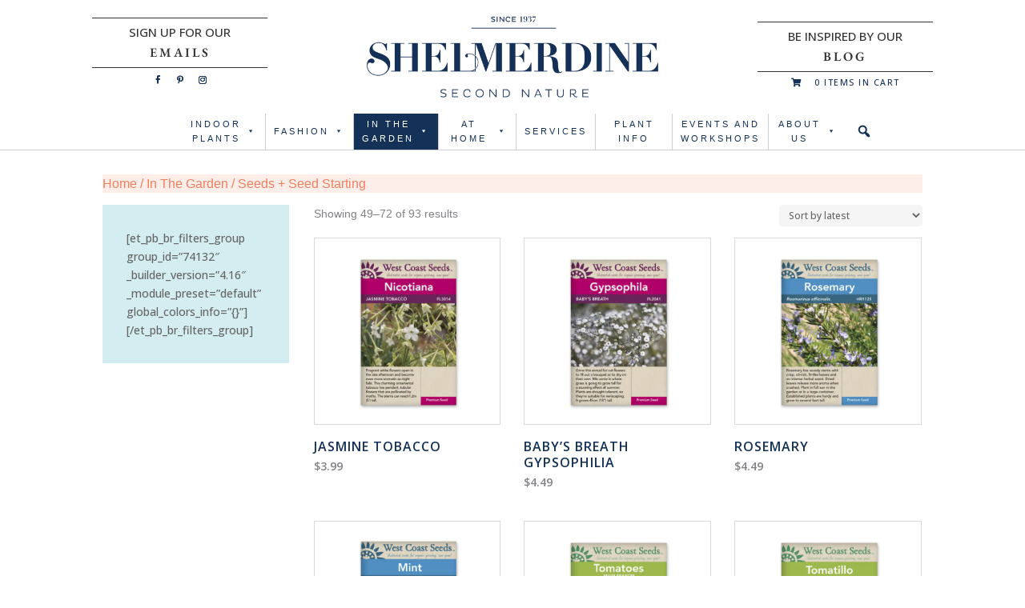

--- FILE ---
content_type: text/css
request_url: https://www.shelmerdine.com/wp-content/et-cache/global/et-divi-customizer-global.min.css?ver=1768587920
body_size: 902
content:
#mega-menu-wrap-primary-menu #mega-menu-primary-menu>li.mega-menu-flyout ul.mega-sub-menu li.mega-menu-item a.mega-menu-link{padding:6px 12px;line-height:1.5em}#main-content .container:before{background:none}#sidebar{display:none}#gform_submit_button_146{background:rgb(20,49,87);border-radius:0px;border-style:none;border-color:rgb(29,29,29);border-width:2px;color:rgb(255,255,255);font-family:"Open Sans",Arial,"Helvetica Neue",Helvetica,sans-serif;font-size:20px;font-weight:700;letter-spacing:0px;line-height:1;font-style:normal;white-space:normal;padding:0px 10px;text-align:center;word-break:break-word;align-self:flex-end;cursor:pointer;pointer-events:auto;height:54px}@media (min-width:981px){#left-area{width:100%;padding:23px 0px 0px!important;float:none!important}}@media(max-width:1024px){.et_pb_row_1_tb_header.et_pb_row#nav{padding-left:8px!important;padding-right:8px!important}#mega-menu-wrap-primary-menu .mega-menu-toggle .mega-toggle-blocks-center .mega-toggle-block.mega-search-block{border:solid 1px #e7eaef;border-radius:4px;margin-bottom:8px!important}body #mega-menu-wrap-primary-menu .mega-icon-block,body #mega-menu-wrap-primary-menu .mega-menu-toggle .mega-toggle-blocks-right .mega-toggle-block.mega-icon-block{margin-left:10px!important;margin-right:10px!important}#mega-menu-wrap-primary-menu .mega-menu-toggle .mega-toggle-blocks-right .mega-toggle-block{border:0!important}}@media(max-width:850px){.et_pb_slides .et_pb_container{height:auto!important}.et_pb_slider_0,.et_pb_slider_0 .et_pb_slide{min-height:auto!important}.et_pb_slide_description,.et_pb_slider_fullwidth_off .et_pb_slide_description{padding:25% 8%}.home .et_pb_section{padding-top:0px}}@media(max-width:500px){#mega-menu-wrap-primary-menu .mega-menu-toggle .mega-toggle-block-4 .mega-search-wrap.mega-static,#mega-menu-wrap-primary-menu .mega-menu-toggle .mega-toggle-block-4 .mega-search input[type=text]{width:120px!important}}.woocommerce .quantity input.qty{width:10em!important}.woocommerce div.product form.cart .button{width:200px}.gtw-product-gift-wrapper{width:50%}.et_pb_wc_add_to_cart_0_tb_body form.cart{display:flex;flex-wrap:wrap}.attendee-class{flex-basis:100%}.woocommerce .woocommerce-error,.woocommerce .woocommerce-info,.woocommerce .woocommerce-message{background:#244167}.ginput_card_expiration{height:115px}.ginput_card_security_code{width:150px!important;max-width:150px!important}#input_140_28_2_cardinfo_left legend{font-weight:bold;font-size:18px}.term-2179 #main-content .product>.et_pb_section_0_tb_body .et_pb_row_1_tb_body .et_pb_column_1_4,.term-37 #main-content .product>.et_pb_section_0_tb_body .et_pb_row_1_tb_body .et_pb_column_1_4,.term-2595 #main-content .product>.et_pb_section_0_tb_body .et_pb_row_1_tb_body .et_pb_column_1_4,.term-2174 #main-content .product>.et_pb_section_0_tb_body .et_pb_row_1_tb_body .et_pb_column_1_4,.term-2175 #main-content .product>.et_pb_section_0_tb_body .et_pb_row_1_tb_body .et_pb_column_1_4,.term-2173 #main-content .product>.et_pb_section_0_tb_body .et_pb_row_1_tb_body .et_pb_column_1_4,.term-2256 #main-content .product>.et_pb_section_0_tb_body .et_pb_row_1_tb_body .et_pb_column_1_4,.term-1691 #main-content .product>.et_pb_section_0_tb_body .et_pb_row_1_tb_body .et_pb_column_1_4,.term-1456 #main-content .product>.et_pb_section_0_tb_body .et_pb_row_1_tb_body .et_pb_column_1_4,.term-28 #main-content .product>.et_pb_section_0_tb_body .et_pb_row_1_tb_body .et_pb_column_1_4,.term-1690 #main-content .product>.et_pb_section_0_tb_body .et_pb_row_1_tb_body .et_pb_column_1_4,.term-18 #main-content .product>.et_pb_section_0_tb_body .et_pb_row_1_tb_body .et_pb_column_1_4,.term-27 #main-content .product>.et_pb_section_0_tb_body .et_pb_row_1_tb_body .et_pb_column_1_4,.term-29 #main-content .product>.et_pb_section_0_tb_body .et_pb_row_1_tb_body .et_pb_column_1_4,.term-25 #main-content .product>.et_pb_section_0_tb_body .et_pb_row_1_tb_body .et_pb_column_1_4,.term-26 #main-content .product>.et_pb_section_0_tb_body .et_pb_row_1_tb_body .et_pb_column_1_4,.term-1713 #main-content .product>.et_pb_section_0_tb_body .et_pb_row_1_tb_body .et_pb_column_1_4,.term-694 #main-content .product>.et_pb_section_0_tb_body .et_pb_row_1_tb_body .et_pb_column_1_4,.term-21 #pa_product-colour,.term-21 #me-wc-filter-accordion .pa_birds:nth-child(4),.term-2347 #main-content .product>.et_pb_section_0_tb_body .et_pb_row_1_tb_body .et_pb_column_1_4,.term-2850 #main-content .product>.et_pb_section_0_tb_body .et_pb_row_1_tb_body .et_pb_column_1_4{display:none}.term-2179 #main-content .product>.et_pb_section_0_tb_body .et_pb_row_1_tb_body .et_pb_column_3_4,.term-37 #main-content .product>.et_pb_section_0_tb_body .et_pb_row_1_tb_body .et_pb_column_3_4,.term-2595 #main-content .product>.et_pb_section_0_tb_body .et_pb_row_1_tb_body .et_pb_column_3_4,.term-2174 #main-content .product>.et_pb_section_0_tb_body .et_pb_row_1_tb_body .et_pb_column_3_4,.term-2175 #main-content .product>.et_pb_section_0_tb_body .et_pb_row_1_tb_body .et_pb_column_3_4,.term-2173 #main-content .product>.et_pb_section_0_tb_body .et_pb_row_1_tb_body .et_pb_column_3_4,.term-2256 #main-content .product>.et_pb_section_0_tb_body .et_pb_row_1_tb_body .et_pb_column_3_4,.term-1691 #main-content .product>.et_pb_section_0_tb_body .et_pb_row_1_tb_body .et_pb_column_3_4,.term-1456 #main-content .product>.et_pb_section_0_tb_body .et_pb_row_1_tb_body .et_pb_column_3_4,.term-28 #main-content .product>.et_pb_section_0_tb_body .et_pb_row_1_tb_body .et_pb_column_3_4,.term-1690 #main-content .product>.et_pb_section_0_tb_body .et_pb_row_1_tb_body .et_pb_column_3_4,.term-18 #main-content .product>.et_pb_section_0_tb_body .et_pb_row_1_tb_body .et_pb_column_3_4,.term-27 #main-content .product>.et_pb_section_0_tb_body .et_pb_row_1_tb_body .et_pb_column_3_4,.term-29 #main-content .product>.et_pb_section_0_tb_body .et_pb_row_1_tb_body .et_pb_column_3_4,.term-25 #main-content .product>.et_pb_section_0_tb_body .et_pb_row_1_tb_body .et_pb_column_3_4,.term-26 #main-content .product>.et_pb_section_0_tb_body .et_pb_row_1_tb_body .et_pb_column_3_4,.term-1713 #main-content .product>.et_pb_section_0_tb_body .et_pb_row_1_tb_body .et_pb_column_3_4,.term-694 #main-content .product>.et_pb_section_0_tb_body .et_pb_row_1_tb_body .et_pb_column_3_4,.term-21 #pa_product-colour,.term-21 #me-wc-filter-accordion .pa_birds:nth-child(4),.term-2347 #main-content .product>.et_pb_section_0_tb_body .et_pb_row_1_tb_body .et_pb_column_3_4,.term-2850 #main-content .product>.et_pb_section_0_tb_body .et_pb_row_1_tb_body .et_pb_column_3_4{margin-left:12.5%}@media (max-width:980px){.term-2179 #main-content .product>.et_pb_section_0_tb_body .et_pb_row_1_tb_body .et_pb_column_3_4,.term-37 #main-content .product>.et_pb_section_0_tb_body .et_pb_row_1_tb_body .et_pb_column_3_4,.term-2595 #main-content .product>.et_pb_section_0_tb_body .et_pb_row_1_tb_body .et_pb_column_3_4,.term-2174 #main-content .product>.et_pb_section_0_tb_body .et_pb_row_1_tb_body .et_pb_column_3_4,.term-2175 #main-content .product>.et_pb_section_0_tb_body .et_pb_row_1_tb_body .et_pb_column_3_4,.term-2173 #main-content .product>.et_pb_section_0_tb_body .et_pb_row_1_tb_body .et_pb_column_3_4,.term-2256 #main-content .product>.et_pb_section_0_tb_body .et_pb_row_1_tb_body .et_pb_column_3_4,.term-1691 #main-content .product>.et_pb_section_0_tb_body .et_pb_row_1_tb_body .et_pb_column_3_4,.term-1456 #main-content .product>.et_pb_section_0_tb_body .et_pb_row_1_tb_body .et_pb_column_3_4,.term-28 #main-content .product>.et_pb_section_0_tb_body .et_pb_row_1_tb_body .et_pb_column_3_4,.term-1690 #main-content .product>.et_pb_section_0_tb_body .et_pb_row_1_tb_body .et_pb_column_3_4,.term-18 #main-content .product>.et_pb_section_0_tb_body .et_pb_row_1_tb_body .et_pb_column_3_4,.term-27 #main-content .product>.et_pb_section_0_tb_body .et_pb_row_1_tb_body .et_pb_column_3_4,.term-29 #main-content .product>.et_pb_section_0_tb_body .et_pb_row_1_tb_body .et_pb_column_3_4,.term-25 #main-content .product>.et_pb_section_0_tb_body .et_pb_row_1_tb_body .et_pb_column_3_4,.term-26 #main-content .product>.et_pb_section_0_tb_body .et_pb_row_1_tb_body .et_pb_column_3_4,.term-1713 #main-content .product>.et_pb_section_0_tb_body .et_pb_row_1_tb_body .et_pb_column_3_4,.term-694 #main-content .product>.et_pb_section_0_tb_body .et_pb_row_1_tb_body .et_pb_column_3_4,.term-21 #pa_product-colour,.term-21 #me-wc-filter-accordion .pa_birds:nth-child(4),.term-2347 #main-content .product>.et_pb_section_0_tb_body .et_pb_row_1_tb_body .et_pb_column_3_4,.term-2850 #main-content .product>.et_pb_section_0_tb_body .et_pb_row_1_tb_body .et_pb_column_3_4{margin-left:0%}}